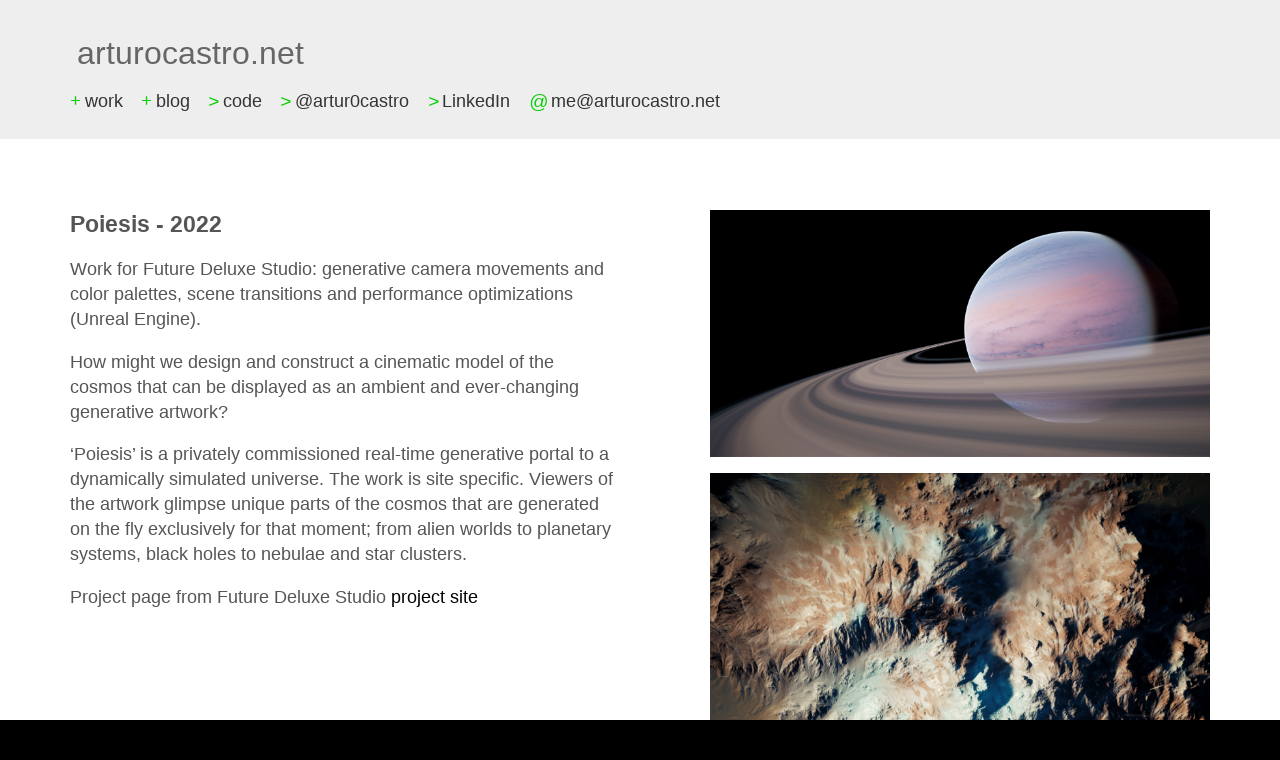

--- FILE ---
content_type: text/html
request_url: https://arturocastro.net/work/poiesis.html
body_size: 1844
content:



<!DOCTYPE html PUBLIC "-//W3C//DTD XHTML 1.0 Strict//EN"
    "http://www.w3.org/TR/xhtml1/DTD/xhtml1-strict.dtd">
<html>
<head>

  <meta http-equiv="Content-Type" content="text/html; charset=utf-8" /><title>arturocastro.net</title>
<link href='http://fonts.googleapis.com/css?family=Ubuntu:300' rel='stylesheet' type='text/css'>
<link href='http://fonts.googleapis.com/css?family=Ubuntu+Mono' rel='stylesheet' type='text/css'>
<link href='http://fonts.googleapis.com/css?family=Source+Sans+Pro:400,600' rel='stylesheet' type='text/css'>
<link rel="alternate" type="application/rss+xml" title="RSS 2.0" href="/blog/feed" />
<link rel="alternate" type="application/atom+xml" title="Atom 1.0"
href="/blog/feed/atom" />
<link rel='stylesheet' href='/css/pygments_murphy.css' type='text/css' />
<link rel="stylesheet" href="/css/estilazo.css" type="text/css" media="screen" />
<link rel="shortcut icon" href="http://arturocastro.net/favicon.ico">


</head>
<body>
    <div id="container">
        <div id="header">

  	<h1><a id="title" href="/">arturocastro.net</a></h1>
	<em>+</em><a href="/">work</a>&nbsp;&nbsp;
    <em>+</em><a href="/blog">blog</a>&nbsp;&nbsp;

	<em class="external">></em><a href="http://github.com/arturoc">code</a>&nbsp;&nbsp;
    <!--em class="external">></em><a href="http://vimeo.com/user856298/videos">videos</a>&nbsp;&nbsp;-->
	<em class="external">></em><a href="http://twitter.com/artur0castro">@artur0castro</a>&nbsp;&nbsp;
	<em class="external">></em><a href="https://www.linkedin.com/in/arturo-castro-7a299a221/">LinkedIn</a>&nbsp;&nbsp;
	<em class="external">@</em><a href="mailto:me@arturocastro.net">me@arturocastro.net</a>&nbsp;&nbsp;
	<!-- <div id="rss">
	    <img class="rss" src="/images/rss.png"/><a href="/blog/feed/index.xml">rss</a>&nbsp;&nbsp;
        <img class="rss" src="/images/rss.png"/><a href="/blog/feed/atom/index.xml">atom</a>&nbsp;&nbsp;
    </div> -->
	<!--em>.</em><a href="other.html">other</a>&nbsp;&nbsp;
	<em>.</em><a href="resume.html">resume</a> &nbsp;&nbsp;-->


        </div>

<div id="col_1">
	<h2>Poiesis - 2022</h2>
	<p>Work for Future Deluxe Studio: generative camera movements and color palettes, scene transitions and performance optimizations (Unreal Engine).</p>
	<p>How might we design and construct a cinematic model of the cosmos that can be displayed as an ambient and ever-changing generative artwork?</p>
	<p>‘Poiesis’ is a privately commissioned real-time generative portal to a dynamically simulated universe. The work is site specific. Viewers of the artwork glimpse unique parts of the cosmos that are generated on the fly exclusively for that moment; from alien worlds to planetary systems, black holes to nebulae and star clusters.</p>
	<p>Project page from Future Deluxe Studio <a href="https://futuredeluxe.com/work/poiesis#content">project site</a></p>
</div>
<div id="col_2">
	<img src="/images/poiesis/poiesis-stills_00020-1536x761.png" />
	<img src="/images/poiesis/poiesis-stills_00001-1536x1482.png" />
	<img src="/images/poiesis/poiesis-stills_00002-1536x1006.png" />
	<img src="/images/poiesis/poiesis-stills_00007.png" />
	<img src="/images/poiesis/poiesis-stills_00021.png" />
</div>

	    <div class="break" ></div>
	</div>

  <p id="credits">
<br/>
<!--RSS feeds for <a href="/blog/feed">Entries</a>
 and <a
href="http://arturocastro.disqus.com/latest.rss">Comments</a>.
-->
<br/>
</p>
<!-- <script type="text/javascript">
//<![CDATA[
(function() {
		var links = document.getElementsByTagName('a');
		var query = '?';
		for(var i = 0; i < links.length; i++) {
			if(links[i].href.indexOf('#disqus_thread') >= 0) {
				query += 'url' + i + '=' + encodeURIComponent(links[i].href) + '&';
			}
		}
		document.write('<script charset="utf-8" type="text/javascript" src="http://disqus.com/forums/arturocastro/get_num_replies.js' + query + '"></' + 'script>');
	})();
//]]>
</script> -->
<!--script type="text/javascript">
var gaJsHost = (("https:" == document.location.protocol) ? "https://ssl." : "http://www.");
document.write(unescape("%3Cscript src='" + gaJsHost + "google-analytics.com/ga.js' type='text/javascript'%3E%3C/script%3E"));
</script>
<script type="text/javascript">
try {
var pageTracker = _gat._getTracker("UA-8405236-1");
pageTracker._trackPageview();
} catch(err) {}</script-->


</body>
</html>








--- FILE ---
content_type: text/css
request_url: https://arturocastro.net/css/estilazo.css
body_size: 1042
content:
body{font-family:Ubuntu, Helvetica, verdana, sans-serif;font-weight:300;background-color:black;color:#555;padding:0;margin:0;font-size:1.1em;}
figcaption{font-size: 0.8em;}
#container{margin:0px auto;max-width:1280px;min-height:1000px;background-color:white;height:100%;}
#header{color:#000000; background-color:#eee; margin:0px auto; padding-left:4em;padding-right:4em;padding-top:1em;padding-bottom:1.5em;}
#header em{color:rgb(8, 206, 3);vertical-align: middle;}
#header em.external{font-size:1.1em;}
h1{font-size:1.5em;color: #666666;font-weight:normal;}
h1 a#title{font-size:1.2em;color: #666666}

#bio{width:70%;float:right;background-color:#eee;padding:1em}
#bio a{color:rgb(8, 206, 3);}

#header div#rss{float:right}

div.break{width: 100%;height: 1px;margin: 0 0 -1px;clear: both;}


#index_col_1{width:600px;margin-left:4em;padding-top:1em;float:left;}
#index_col_2{margin-left:4em;padding-left:50%;margin-right:4em;padding-top:4em;}

#col_1{width:42.5%;margin-left:4em;padding-right:2.5%;padding-top:3em;float:left;margin-bottom:2em}
#col_2{margin-left:4em;padding-left:50%;margin-right:4em;padding-top:4em;}
#col_1 img, #col_2 img{max-width:100%;}
a, a:visited{color:#000;text-decoration:none;}
#header a,#header a:visited{color:#333333;font-size:1em;padding:0.2em}
#header a:hover{color:#ffffff;background-color:rgb(8, 206, 3);text-decoration:none;padding:0.2em}
a.selected, #header a#selected, #header a:visited.selected{color:#ffffff;background-color:#000000;text-decoration:none;padding:0.2em}

h2{font-size:1.3em; padding:-left:1em;}
h3{font-size:1em; padding:-left:1em;}
h4{font-size:1em; padding:-left:1em;color:#aaaaaa}

h2{ font-size: 1.2 }
h2.imgtitle{ position:absolute; top:5px; padding: 8px 14px 8px 14px; background-color: rgba(8, 206, 3,0.8); font-weight:normal; margin:0; font-size:1.3em; font-family:"Source Sans Pro"}
h2.light{ color: white;}
h2.dark{ color:white; }
ul.work{padding-left:0;}
ul.work li{list-style:none;border-bottom:0px solid #000000;margin-top:2em;padding-top:1em;width:600px;padding-left:0}
a img{border:none;}
img{margin-bottom:0.6em;}
.work div{position:relative;padding:0;margin:0;}

/*li{font-size:0.7em;}*/
p{line-height:1.45;}

.twitter{float:right}

a.blog_link, a:visited.blog_link{font-size:0.7em;}
.after_post a, .after_post a{font-size:0.7em;}
.blog_post_title a{font-size:0.9em;}
h2.blog_post_title{margin-bottom:0.1em;}
.blog_post small{font-size:0.8em}
.blog_post small a{color: #FF00B2}
a.more{color: #FF00B2;font-size:0.8em}
.blog_post pre p{font-size:1em}
.post_prose a{color: #FF00B2;font-size:0.9em}

hr.interblog{height:1px;border:none;background-color:#666666;margin-bottom:2em;}
.blog_post{margin-bottom:4em;}
/*.pygments_murphy{border-left:4px solid #eee;padding:1em 0 1em 2em}*/
pre{border-left:4px solid #FF00B2;padding:1em 0 1em 2em; color:#333;font-family:"Ubuntu Mono";font-size:14px;}
img.rss{vertical-align:baseline; margin-bottom:0;}
